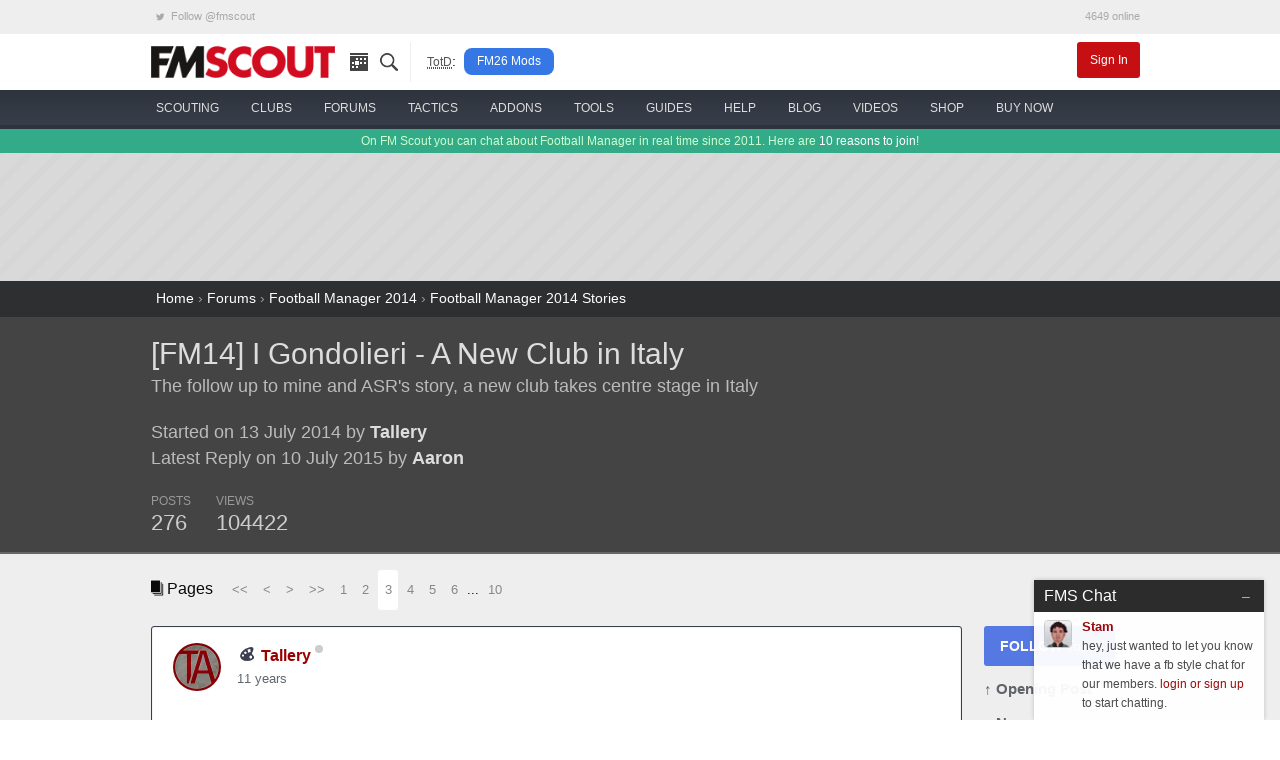

--- FILE ---
content_type: text/html; charset=UTF-8
request_url: https://www.fmscout.com/q-12951-FM14-I-Gondolieri--A-New-Club-in-Italy.html?d=3
body_size: 14794
content:
<!DOCTYPE html>
<html class="no-js" lang="en" dir="ltr" prefix="og: http://ogp.me/ns#">
<head>
	<!-- Google tag (gtag.js) -->
	<script async src="https://www.googletagmanager.com/gtag/js?id=G-0WQN2ENGDZ"></script><script>window.dataLayer = window.dataLayer || []; function gtag(){dataLayer.push(arguments);} gtag('js', new Date()); gtag('config', 'G-0WQN2ENGDZ');</script>
	<meta charset="utf-8">
    <meta name="viewport" content="width=device-width, minimum-scale=1, initial-scale=1">
	<title>[FM14] I Gondolieri - A New Club in Italy (Page 3) | FM Scout</title> 
	<meta name="description" content="The follow up to mine and ASR's story, a new club takes centre stage in Italy (Page 3) 
Ternana Expelled
Ternan... | Page 3">
	<meta name="twitter:card" content="summary_large_image">
	<meta name="twitter:site" content="@fmscout">
	<meta property="og:url" content="https://www.fmscout.com/q-12951-FM14-I-Gondolieri--A-New-Club-in-Italy.html?d=3">
	<meta property="og:title" content="[FM14] I Gondolieri - A New Club in Italy (Page 3) | FM Scout">
	<meta property="og:type" content="article">
	<meta property="og:description" content="The follow up to mine and ASR's story, a new club takes centre stage in Italy (Page 3) 
Ternana Expelled
Ternan... | Page 3">
	<meta property="og:image" content="https://www.fmscout.com/images/fmscout-football-manager-community.jpg">
	
	<meta property="og:site_name" content="FM Scout">
	<meta property="fb:app_id" content="118042078297821">
	<meta property="article:publisher" content="https://www.facebook.com/fmscout">
	
	
	<base href="https://www.fmscout.com/" />
	<link rel="canonical" href="https://www.fmscout.com/q-12951-FM14-I-Gondolieri--A-New-Club-in-Italy.html?d=3">
	<link rel="shortcut icon" href="favicon.ico">
    <link rel="stylesheet" href="themes/evergrey/_foundation.min.css">
    <link rel="stylesheet" href="themes/evergrey/_evergrey.css?v=133">
	<!-- Sumo -->
	<script src="//load.sumome.com/" data-sumo-site-id="0271b0f762b6df276c1ef6b860994b3fc36dcfcf9065ba73e1041e64976a044b" async="async"></script>

<!-- Push -->
		
	
	
	<script data-cfasync="false" type="text/javascript"> 
		window.snigelPubConf = { "adengine": { "activeAdUnits": 
		[
		"adhesive", 
								
		"top_leaderboard", "wide_skyscraper" 
		
		"leaderboard_2", "top_leaderboard" 
								]
		} } 
	</script>
	<script data-cfasync="false" async src="https://cdn.snigelweb.com/adengine/fmscout.com/loader.js" type="text/javascript"></script>
</head>
 
<body>

<!-- header small -->
<div class="title-bar" data-responsive-toggle="header" data-hide-for="medium">
  <div class="title-bar-left">
	<button class="menu-icon" type="button" data-toggle></button>
	<div class="title-bar-title logo">
	  <a href="https://www.fmscout.com"><span class="show-for-sr">FMSCOUT</span><span aria-hidden="true"><img src="themes/evergrey/img/fmscout-logo-text-2x.png" alt="FMSCOUT"></span></a>
	</div>
  </div>
  <div class="title-bar-right">
	<a data-open="ssearch">Search</a>
  </div>
</div>
<!-- header medium up -->
<div id="header" class="clearfix" data-show-for="medium">
  <div class="network hide-for-small-only small-12 columns">
	<div class="row">
	  <ul class="menu expanded">
		<li><a rel="noreferrer" href="https://twitter.com/fmscout" class="twitter-follow-button" data-show-count="false"><i class="fi-social-twitter"></i> Follow @fmscout</a></li>
		<li class="text-right">4649 online</li>
	  </ul>
	</div>
  </div>
  <div class="top-bar small-6 medium-12 columns">
	<div class="row">
	  <div class="top-bar-left show-for-medium">
		<ul class="dropdown menu" data-responsive-menu="drilldown medium-dropdown">
		  <li class="logo"><a href="https://www.fmscout.com"><img src="themes/evergrey/img/fmscout-logo-text.png" alt="FMSCOUT"></a></li>
		  <li class="ico"><a href="p-recentitems.html" title="recent updates"><i class="ico-top rec"></i></a></li>
		  <li class="ico"><a data-open="ssearch" title="site search"><i class="ico-top sea"></i></a></li>
		  <li class="show-for-large divider" style="padding:0 .5rem 0 1rem"><abbr style="color:#555; font-size:80%" title="Topic of the Day">TotD</abbr>:</li>
		  <li class="show-for-large totd"><a href="c-fm26-mods.html" title="Football Manager 26 Mods">FM26 Mods</a></li>
		</ul>
	  </div>
	  <div id="user" class="top-bar-right">
		<ul class="dropdown menu" data-responsive-menu="medium-dropdown">
		  		  <li><a href="login.php" class="small alert button">Sign In</a></li>
		</ul>
	  </div>
	</div>
  </div>
  
  <nav id="nav" class="small-6 medium-12 columns">
	<div class="row">
	  <ul class="vertical medium-horizontal menu icon-top ffor" data-responsive-menu="drilldown medium-dropdown">
		<li>
		  <a href="c-players-and-staff.html"><i class="ico-menu sc"></i> <span>scouting</span></a>
		  <ul class="vertical menu">
			<li><a href="players.html">the scouting platform</a></li>
			<li><a href="a-football-manager-2026-wonderkids.html">fm26 wonderkids</a></li>
			<li><a href="a-football-manager-2026-best-free-players.html">fm26 free agents</a></li>
			<li><a href="a-football-manager-2026-best-coaches.html">fm26 best coaches</a></li>
			<li><a href="a-football-manager-2026-top-bargains.html">fm26 top bargains</a></li>
			<li><a href="c-players26.html">fm26 best players</a></li>
		  </ul>
		</li>
		<li>
		  <a href="clubs.html"><i class="ico-menu cl"></i> <span>clubs</span></a>
		  <ul class="vertical menu">
			<li><a href="clubs.html">club finder</a></li>
			<li><a href="f-random-team-generator.html">random team generator</a></li>
			<li><a href="f-pin.html">around the pin</a></li>
			<li><a href="a-save-idea-checklist.html">save idea checklist</a></li>
			<li><a href="a-fm23-challenge-index.html">challenge index</a></li>
			<li><a href="c-club-insights.html">who to manage</a></li>
			<li><a href="a-fm26-starting-transfer-and-wage-budgets.html">starting budgets</a></li>
			<li><a href="a-fm26-best-youth-academies.html">best youth academies</a></li>
		  </ul>
		</li>
		<li>
		  <a href="forums.html"><i class="ico-menu st"></i> <span>forums</span></a>
		  <ul class="vertical menu">
			<li><a href="s-95-Football-Manager-2026-Discussion.html">general discussion</a></li>
			<li><a href="s-96-Football-Manager-2026-Stories.html">stories</a></li>
			<li><a href="s-98-FM26-Online-Games.html">online games</a></li>
			<li><a href="s-21-New-Members.html">new members</a></li>
			<li><a href="forums.html">forums home</a></li>
			<li><a href="p-charts.html?m=authors">top posters</a></li>
		  </ul>
		</li>
		<li>
		  <a href="c-fm26-tactics.html"><i class="ico-menu ta"></i> <span>tactics</span></a>
		  <ul class="vertical menu">
			<li><a href="f-fm26-tactics-index.html" title="FM26 Tactics Index">fm26 tactics index</a></li>
			<li><a href="f-knap-tactics-for-fm26.html" title="Knap Tactics for FM2026">knap tactics table</a></li>
			<li><a href="f-fm24-real-life-tactics.html" title="Real Life Football Tactics Recreated for Football Manager 2024">tactic recreations</a></li>
			<li><a href="s-97-FM26-Tactics--Training-Discussion.html">tactics discussion</a></li>
			<li><a href="a-how-to-share-your-football-manager-tactic-on-fmscout.html">share your tactic</a></li>
			<li><a href="c-fm24-tactics.html">fm24 tactics</a></li>
			<li><a href="c-tactical-development-workshop.html">tactical development workshop</a></li>
		  </ul>
		</li>
		<li>
		  <a href="c-files26.html" title="FM26 Downloads"><i class="ico-menu ad"></i> <span>addons</span></a>
		  <ul class="vertical menu">
			<li><a href="a-fm24-to-fm26-dlc.html" title="Season 2025/26 DLC">fm24 season 25/26 dlc</a></li>
			<li><a href="a-fm26-real-names-license-fix.html" title="FM 2026 Real Names Fix">real names fix</a></li>
			<li><a href="c-fm26-logos.html" title="FM 26 Logo Packs">logo packs</a></li>
			<li><a href="c-fm26-skins.html" title="FM26 Skins">skins</a></li>
			<li><a href="c-fm26-faces.html" title="FM 2026 Face Packs">face packs</a></li>
			<li><a href="c-fm26-mods.html" title="Football Manager 26 Mods">mods</a></li>
			<li><a href="c-fm26-editor-data.html" title="FM 2026 Data and League Updates">databases</a></li>
			<li><a href="a-football-manager-retro-databases.html" title="FM Retro Databases">retro databases</a></li>
			<li><a href="c-files24.html" title="FM24 Downloads">fm24 files</a></li>
		  </ul>
		</li>
		<li>
		  <a href="c-fm26-tools.html"><i class="ico-menu to"></i> <span>tools</span></a>
		  <ul class="vertical menu">
			<li><a href="a-fm-genie-scout-26.html">genie scout 26</a></li>
			<li><a href="a-kitbasher-kit-making-tool-for-football-manager.html">kit making tool</a></li>
			<li><a href="a-fm26-official-pre-game-editor.html">fm26 pre-game editor</a></li>
			<li><a href="f-fm26-pc-rater.html">fm26 pc rater <span style="color:red">new!</span></a></li>
			<li><a href="f-compass.html">save compass</a></li>
			<li><a href="f-performance-calculator.html">player performance calculator</a></li>
			<li><a href="f-current-ability-calculator.html">current ability calculator</a></li>
			<li><a href="f-role-calculator.html">player role ability calculator</a></li>
			<li><a href="f-fm26-coach-rating-calculator.html">coach rating calculator</a></li>
		  </ul>
		</li>
		<li>
		  <a href="c-advice.html"><i class="ico-menu gu"></i> <span>guides</span></a>
		  <ul class="vertical menu">
			<li><a href="c-guides.html">in-depth guides</a></li>
			<li><a href="a-football-manager-2023-hints-and-tips.html">official hints &amp; tips</a></li>
			<li><a href="c-quick-tips.html">quick tips</a></li>
			<li><a href="a-fm26-laptop-advice.html">fm26 laptop buying guide</a></li>
			<li><a href="c-beginners.html">beginner's guide</a></li>
			<li><a href="c-help.html">tutorials</a></li>
		  </ul>
		</li>
		<li>
		  <a href="forums.html?c=support"><i class="ico-menu he"></i> <span>help</span></a>
		  <ul class="vertical menu">
			<li><a href="s-73-Getting-started-FAQ.html">technical troubleshooting</a></li>
			<li><a href="s-60-Fixes-to-Common-Errors.html">how to fix common errors</a></li>
			<li><a href="c-site-assistant.html">using fmscout.com</a></li>
			<li><a href="s-51-FM-Advice--Unsorted.html">ask for help</a></li>
		  </ul>
		</li>
		<li>
		  <a href="c-blogs.html"><i class="ico-menu bl"></i> <span>blog</span></a>
		  <ul class="vertical menu">
			<li><a href="c-news.html">latest news</a></li>
			<li><a href="c-fm-legends.html">legends throwback</a></li>
			<li><a href="c-pressingroom.html">interviews</a></li>
			<li><a href="c-fm-simulator.html">experiments</a></li>
			<li><a href="c-funny.html">memes</a></li>
		  </ul>
		</li>
		<li class="hide-for-medium-only">
		  <a href="f-football-manager-videos.html"><i class="ico-menu vi"></i> <span>videos</span></a>
		</li>
		<li class="show-for-large">
		  <a href="c-shop.html"><i class="ico-menu mo"></i> <span>shop</span></a>
		  <ul class="vertical menu">
			<li><a href="a-football-manager-2026-steam-key.html">buy fm26 cheap</a></li>
			<li><a href="a-genie-scout-26g-edition.html">genie scout 26g edition</a></li>
			<li><a href="a-football-manager-merch.html">fm merch</a></li>
		  </ul>
		</li>
		<li class="show-for-large">
		  <a href="a-football-manager-2026-steam-key.html"><img src="assets/buyfm/fm26-steam-key-delivery.png" alt="official FM26 Steam key" style="height:32px"> <span>buy now</span></a>
		</li>
	  </ul>
	</div>
  </nav>
</div>
<!-- search -->
<div id="ssearch" class="full reveal" data-reveal>
  <div class="caw" data-close></div>
  <form action="f-results.html" accept-charset="utf-8">
	<label for="s"><big>Search fmscout.com</big></label>
	<input autocomplete="on" type="text" id="q" name="q" title="Search fmscout.com - Powered by Google" placeholder="Type and press enter &hellip;" autofocus="autofocus" value dir="ltr" spellcheck="false">
  </form>
  <button class="close-button" data-close aria-label="Close reveal" type="button">
	<span aria-hidden="true">&times;</span>
  </button>
</div>
<!-- ticker -->
<div class="news hide-for-small-only">
  <div class="row">
  On FM Scout you can chat about Football Manager in real time since 2011. Here are <a href="a-why-become-a-member.html">10 reasons to join</a>!
  </div>
</div>
<!-- content -->
<div id="content">
  <div id="below-header">
	<div class="above leader row text-center" style="min-height:90px">
	  <div class="center"><!-- adngin-top_leaderboard-0 --> <div id="adngin-top_leaderboard-0"></div></div>
	</div> 
  </div> 
  <style>
.header .row, .forums .row {padding:1rem 0}
#posts h1 {font-size:220%}
#posts .subheader, #posts .by {color:#bbb; font-size:130%}
#posts .by {margin:1.3rem 0}
#posts .pages {margin-bottom:1rem}
#posts .columns .columns {padding:0}
.stats ul {margin:0}
.stats li {padding:0 1.3rem 0 0; font-size:90%; color:#999; float:none; display:inline-block}
.stats span {display:block; font-size:180%; line-height:1.5rem;	color:#ccc}
.bold {font-weight:bold}
.postAvatar img {max-height:96px; max-width:96px}

#posts .text h2 {background-color:#c2cfd7;color:#4c5e74;font-size:1.75rem;line-height:3rem;border-top:1px solid #cbd4db;border-bottom:1px solid #a2abb2;border-radius:5px; padding:0 1.25rem;}
#posts .text h3 {border-bottom:2px solid #eee;font-size:1.5rem;line-height:2.5rem}
#posts .text h5 {background-color:#ddd;color:#888;font-size:1rem;line-height:2rem;border-bottom:1px solid #ccc}

.sidebar {margin:0}
.sidebar a {display:block; margin:0 0 .75rem}
.sidebar span, .end span {font-weight:bold}
.follow {background:#5678e2}
.bare {color:#606368; font-size:95%; font-weight:bold}
.social {text-align:left; font-size:1.5rem!important; padding:.2rem .6rem}
.fb {background:#3b5998} .fb:hover {background:#2d4373} .tw {background:#55acee} .tw:hover {background:#2795e9}

.post {background:#fff; border:1px solid #dddfe2; border-radius:3px; margin:0 0 1rem}
.poster {padding:1rem 1.3rem 0; line-height:1.6}
.when, .when a {color:#616770}
.modthis a {color:#909090; padding:0 .2rem; border:1px solid #ccc; font-size:1.5em}
.modthis .x {background:#f6f6f7; border-color:#f6f6f7; color:#e0e0e0}
.text {padding:1rem 1.3rem 1.1rem!important}
.buttons {border-top:1px solid #dadde1; padding:.3rem 1.3rem}
.buttons .button {margin:0; padding:.35rem 1rem}
.pseudo {background:transparent; color:#606368; font-weight:bold} .pseudo:hover, .pseudo:active {background:#f6f6f7; color:#444}
.pseudo i {color:#222; font-size:140%; vertical-align:middle}
.share i {font-size:2em; line-height:1; color:#909090}

.pagination li {display:inline-block}
</style>

<div id="breadcrumbs">
  <div class="row">
	<a href="https://www.fmscout.com">Home</a> &rsaquo; <a href="forums.html" title="Forums">Forums</a> › <a href="forums.html?c=fm14#fm14" title="Football Manager 2014">Football Manager 2014</a> › <a href="s-3-Football-Manager-2014-Stories.html" title="Football Manager 2014 Stories">Football Manager 2014 Stories</a>
  </div>
</div>

<div id="posts" itemscope itemtype="http://schema.org/DiscussionForumPosting">

	<div class="header">
		<div class="row">
			<div class="medium-8 small-12 columns">
				<h1 itemprop="headline"><a href="q-12951-FM14-I-Gondolieri--A-New-Club-in-Italy.html">[FM14] I Gondolieri - A New Club in Italy</a></h1>
				<div class="subheader" itemprop="description">The follow up to mine and ASR's story, a new club takes centre stage in Italy</div>
				<div class="medium-10 small-12 columns">
				<div class="by">Started on 13 July 2014 by <a href="users/Tallery.html" class="bold">Tallery</a><br>
				Latest Reply on 10 July 2015 by <a href="users/Aaron.html" class="bold">Aaron</a></div>
				<div class="stats clearfix">
					<ul class="inline-list">
						<li>POSTS<span>276</span></li>
						<li>VIEWS<span>104422</span></li>
											</ul>
				</div>
				</div>
				<div class="medium-2 hide-for-small-only columns text-center postAvatar">
				
				</div>
			</div>
			<div class="medium-4 small-12 columns text-center"><!-- adngin-mpu_1-0 --> <div id="adngin-mpu_1-0"></div></div>
		</div>
	</div>
	
	<div class="forums">
		<div class="row">
			<div class="clearfix">
			<div class="large-8 small-12 columns">
				<div class="pages">
					<i class="fi-page-multiple"></i> Pages &nbsp; 
					<ul class="pagination">
						<li class="arrow"><a href="q-12951-FM14-I-Gondolieri--A-New-Club-in-Italy.html">&lt;&lt;</a></li><li class="arrow"><a href="q-12951-FM14-I-Gondolieri--A-New-Club-in-Italy.html?d=2">&lt;</a></li><li class="arrow"><a href="q-12951-FM14-I-Gondolieri--A-New-Club-in-Italy.html?d=4">&gt;</a></li><li class="arrow"><a href="q-12951-FM14-I-Gondolieri--A-New-Club-in-Italy.html?d=19">&gt;&gt;</a></li><li><a href="q-12951-FM14-I-Gondolieri--A-New-Club-in-Italy.html">1</a></li><li><a href="q-12951-FM14-I-Gondolieri--A-New-Club-in-Italy.html?d=2">2</a></li><li class="current"><a href="q-12951-FM14-I-Gondolieri--A-New-Club-in-Italy.html?d=3">3</a></li><li><a href="q-12951-FM14-I-Gondolieri--A-New-Club-in-Italy.html?d=4">4</a></li><li><a href="q-12951-FM14-I-Gondolieri--A-New-Club-in-Italy.html?d=5">5</a></li><li><a href="q-12951-FM14-I-Gondolieri--A-New-Club-in-Italy.html?d=6">6</a></li><li class="unavailable" aria-disabled="true">...</li><li><a href="q-12951-FM14-I-Gondolieri--A-New-Club-in-Italy.html?d=10">10</a></li>
					</ul>
				</div>
				
			</div>
			<div class="large-2 small-12 columns text-right">
			</div>
			<div class="large-2 small-12 columns"></div>
			</div>
			
			<div id="start" class="large-10 small-12 columns">
																<a name="post184877" id="post184877"></a>
				<a name="184877" id="post_184877" title="3 - 1"></a>
				
				
				<div class="post clearfix" itemprop="articleBody"style="border-color:#383e4a">
					<div class="poster clearfix">
						<img width="48" height="48" src="datas/avatars/65744-twitterppnew.png" class="ava" alt="Tallery's avatar">
						<img src="../assets/ranks/rank-gfx-icon.png" alt="Group" />
						<strong itemprop="creator" itemscope="" itemtype="http://schema.org/Person"><span itemprop="name"><a href="users/Tallery.html">Tallery</a></span>
						<span class="o"><span class="status on0"></span></span>
						</strong> 
						<span class="modthis float-right"></span>
						<div class="when"><a href="https://www.fmscout.com/q-12951-FM14-I-Gondolieri--A-New-Club-in-Italy.html?d=3#184877">11 years</a></div>
					</div>
					<div class="text">
						<div style="text-align:center"><img class="lazy" data-src="https://fmshots.com/bk/p2vzyL0.png" alt="" />
<h3>Nesta: &quot;I am disappointed&quot;</h3>
<img class="lazy" data-src="https://fmshots.com/bk/EiTauEV.jpg" alt="" /><br />
<br />
Today, AS Venezia boss announced that he was unhappy and disappointed with club President Thomas Allery.<br />
<br />
&quot;I am disappointed with him [Tom Allery] because I wanted a larger wage budget and he didn't, and he rejected my request. Iit has stopped the club making some great signings this summer.&quot;<br />
<br />
It is reported that Nesta was immediatley called for a meeting, but Nesta apologised, reportedly saving his job.<br />
<hr />
<img class="lazy" data-src="https://fmshots.com/bk/ggOx4st.jpg" alt="" /><em>Iaquinta - AS Venezia's first ever captain</em><br />
<br />
Meanwhile, Nesta has announced that Vincenzo Iaquinta will be the clubs first ever captain.<br />
<br />
&quot;I am very happy to have this role and will treat it with respect. I wanted to be captain as I feel that my leadership skills are second to none. I am happy that Alessandro felt the same.&quot;<br />
<br />
Lucas Neill has been named vice-captain.</div>
											</div>
					<div class="buttons">
						 
						 
						<a class="pseudo button" href="login.php"><i class="fi-quote"></i> Login to Quote</a>
						<span class="float-right share"><a href="https://www.fmscout.com/q-12951-FM14-I-Gondolieri--A-New-Club-in-Italy.html?d=3#184877" title="Right-click &amp; select 'Copy link address'"><i class="fi-share"></i></a></span>
					</div>
				</div>
												<a name="post184918" id="post184918"></a>
				<a name="184918" id="post_184918" title="3 - 2"></a>
				
				
				<div class="post clearfix" itemprop="comment">
					<div class="poster clearfix">
						<img width="48" height="48" src="datas/avatars/69997-real-oviedo2.-old-logo.png" class="ava" alt="Coxy's avatar">
						<img src="../assets/ranks/rank-member-icon.png" alt="Group" />
						<strong itemprop="creator" itemscope="" itemtype="http://schema.org/Person"><span itemprop="name"><a href="users/Coxy.html">Coxy</a></span>
						<span class="o"><span class="status on0"></span></span>
						</strong> 
						<span class="modthis float-right"></span>
						<div class="when"><a href="https://www.fmscout.com/q-12951-FM14-I-Gondolieri--A-New-Club-in-Italy.html?d=3#184918">11 years</a></div>
					</div>
					<div class="text">
						Love the Italian legends on the staff! Such a unique story inventing a club. Good job mate! <img class="aux smiley" src="./images/smilies/grin.gif" alt=":D" />
											</div>
					<div class="buttons">
						 
						 
						<a class="pseudo button" href="login.php"><i class="fi-quote"></i> Login to Quote</a>
						<span class="float-right share"><a href="https://www.fmscout.com/q-12951-FM14-I-Gondolieri--A-New-Club-in-Italy.html?d=3#184918" title="Right-click &amp; select 'Copy link address'"><i class="fi-share"></i></a></span>
					</div>
				</div>
				
				<div class="hide-for-small text-center pages"><!-- adngin-top_leaderboard-0 --> <div id="adngin-top_leaderboard-0"></div></div>
								<a name="post184923" id="post184923"></a>
				<a name="184923" id="post_184923" title="3 - 3"></a>
				
				
				<div class="post clearfix" itemprop="comment">
					<div class="poster clearfix">
						<img width="48" height="48" src="datas/avatars/70299-download_2.jpeg" class="ava" alt="pokarioboy's avatar">
						<img src="../assets/ranks/rank-member-icon.png" alt="Group" />
						<strong itemprop="creator" itemscope="" itemtype="http://schema.org/Person"><span itemprop="name"><a href="users/pokarioboy.html">pokarioboy</a></span>
						<span class="o"><span class="status on0"></span></span>
						</strong> 
						<span class="modthis float-right"></span>
						<div class="when"><a href="https://www.fmscout.com/q-12951-FM14-I-Gondolieri--A-New-Club-in-Italy.html?d=3#184923">11 years</a></div>
					</div>
					<div class="text">
						Liking it so far! Good idea having the Italian legends in staff <img class="aux smiley" src="./images/smilies/smile.gif" alt=":)" />
											</div>
					<div class="buttons">
						 
						 
						<a class="pseudo button" href="login.php"><i class="fi-quote"></i> Login to Quote</a>
						<span class="float-right share"><a href="https://www.fmscout.com/q-12951-FM14-I-Gondolieri--A-New-Club-in-Italy.html?d=3#184923" title="Right-click &amp; select 'Copy link address'"><i class="fi-share"></i></a></span>
					</div>
				</div>
												<a name="post184994" id="post184994"></a>
				<a name="184994" id="post_184994" title="3 - 4"></a>
				
				
				<div class="post clearfix" itemprop="comment">
					<div class="poster clearfix">
						<img width="48" height="48" src="datas/avatars/48999-jfk.jpg" class="ava" alt="Neal's avatar">
						<img src="../assets/ranks/rank-member-icon.png" alt="Group" />
						<strong itemprop="creator" itemscope="" itemtype="http://schema.org/Person"><span itemprop="name"><a href="users/Neal.html">Neal</a></span>
						<span class="o"><span class="status on0"></span></span>
						</strong> 
						<span class="modthis float-right"></span>
						<div class="when"><a href="https://www.fmscout.com/q-12951-FM14-I-Gondolieri--A-New-Club-in-Italy.html?d=3#184994">11 years</a></div>
					</div>
					<div class="text">
						Your attack is going to be deadly: Iaquinta + Anelka + Baros in Serie B <img class="aux smiley" src="./images/smilies/surprised.gif" alt=":O" />
											</div>
					<div class="buttons">
						 
						 
						<a class="pseudo button" href="login.php"><i class="fi-quote"></i> Login to Quote</a>
						<span class="float-right share"><a href="https://www.fmscout.com/q-12951-FM14-I-Gondolieri--A-New-Club-in-Italy.html?d=3#184994" title="Right-click &amp; select 'Copy link address'"><i class="fi-share"></i></a></span>
					</div>
				</div>
								
				<div class="hide-for-small text-center pages"><!-- adngin-leaderboard_2-0 --> <div id="adngin-leaderboard_2-0"></div></div>
				<a name="post184998" id="post184998"></a>
				<a name="184998" id="post_184998" title="3 - 5"></a>
				
				
				<div class="post clearfix" itemprop="comment">
					<div class="poster clearfix">
						<img width="48" height="48" src="datas/avatars/69689-untitled-1.png" class="ava" alt="Zed's avatar">
						<img src="../assets/ranks/rank-gfx-icon.png" alt="Group" />
						<strong itemprop="creator" itemscope="" itemtype="http://schema.org/Person"><span itemprop="name"><a href="users/Zed.html">Zed</a></span>
						<span class="o"><span class="status on0"></span></span>
						</strong> 
						<span class="modthis float-right"></span>
						<div class="when"><a href="https://www.fmscout.com/q-12951-FM14-I-Gondolieri--A-New-Club-in-Italy.html?d=3#184998">11 years</a></div>
					</div>
					<div class="text">
						Nice little article! This is gonna be a great season I think, you can finish 1st!
											</div>
					<div class="buttons">
						 
						 
						<a class="pseudo button" href="login.php"><i class="fi-quote"></i> Login to Quote</a>
						<span class="float-right share"><a href="https://www.fmscout.com/q-12951-FM14-I-Gondolieri--A-New-Club-in-Italy.html?d=3#184998" title="Right-click &amp; select 'Copy link address'"><i class="fi-share"></i></a></span>
					</div>
				</div>
												<a name="post185000" id="post185000"></a>
				<a name="185000" id="post_185000" title="3 - 6"></a>
				
				
				<div class="post clearfix" itemprop="comment"style="border-color:#383e4a">
					<div class="poster clearfix">
						<img width="48" height="48" src="datas/avatars/65744-twitterppnew.png" class="ava" alt="Tallery's avatar">
						<img src="../assets/ranks/rank-gfx-icon.png" alt="Group" />
						<strong itemprop="creator" itemscope="" itemtype="http://schema.org/Person"><span itemprop="name"><a href="users/Tallery.html">Tallery</a></span>
						<span class="o"><span class="status on0"></span></span>
						</strong> 
						<span class="modthis float-right"></span>
						<div class="when"><a href="https://www.fmscout.com/q-12951-FM14-I-Gondolieri--A-New-Club-in-Italy.html?d=3#185000">11 years</a></div>
					</div>
					<div class="text">
						<strong>@MCox</strong> - Thanks mate!<br />
<br />
<strong>@pokariboy</strong> - thanks!<br />
<br />
<strong>@Neal</strong> - I know, not sure how I pulled it off! :0<br />
<br />
<strong>@ASR</strong> - Thanks mate, I really hope so! <img class="aux smiley" src="./images/smilies/smile.gif" alt=":)" />
											</div>
					<div class="buttons">
						 
						 
						<a class="pseudo button" href="login.php"><i class="fi-quote"></i> Login to Quote</a>
						<span class="float-right share"><a href="https://www.fmscout.com/q-12951-FM14-I-Gondolieri--A-New-Club-in-Italy.html?d=3#185000" title="Right-click &amp; select 'Copy link address'"><i class="fi-share"></i></a></span>
					</div>
				</div>
												<a name="post185009" id="post185009"></a>
				<a name="185009" id="post_185009" title="3 - 7"></a>
				
				
				<div class="post clearfix" itemprop="comment"style="border-color:#383e4a">
					<div class="poster clearfix">
						<img width="48" height="48" src="datas/avatars/65744-twitterppnew.png" class="ava" alt="Tallery's avatar">
						<img src="../assets/ranks/rank-gfx-icon.png" alt="Group" />
						<strong itemprop="creator" itemscope="" itemtype="http://schema.org/Person"><span itemprop="name"><a href="users/Tallery.html">Tallery</a></span>
						<span class="o"><span class="status on0"></span></span>
						</strong> 
						<span class="modthis float-right"></span>
						<div class="when"><a href="https://www.fmscout.com/q-12951-FM14-I-Gondolieri--A-New-Club-in-Italy.html?d=3#185009">11 years</a></div>
					</div>
					<div class="text">
						<div style="text-align:center"><img class="lazy" data-src="https://fmshots.com/bk/p2vzyL0.png" alt="" />
<h3>2014 - 15 Pre-Season Review</h3>
<img class="lazy" data-src="https://fmshots.com/bk/6iT7UJN.png" alt="" /><br />
<br />
In the clubs first ever pre-season, they faced five different clubs, most being low level Italian Clubs.<br />
<br />
<h3>AS VENEZIA 1-2 VALENCIENNES FC</h3>
<img class="lazy" data-src="https://fmshots.com/bk/TDgJOLG.png" alt="" /><br />
<br />
<strong>Line Up: AS Venezia: (4-4-2) Kuszczcak, Neill, Bacchetti, Terlizzi, Sini, Madej, Bottone, Barillà, De Silvestro, Iaquinta, Anelka<br />
Line Up: Valenciennes: (4-4-2) Penneteau, Nery, Klemenz, Adilehou, Ciss, Mater, Camara, Da Silva, Enza Yamissi, Pujol, Le Tallec</strong><br />
<br />
The first game saw French team Valenciennes come to welcome the new club. 3,566 were at the Stadio Pierluigi Penzo to see the club play their first ever match. Rudy Mater and Gregory Pujol put Vamenciennes up within twenty-seven minutes, and Nicolas Anelka got one back for Venezia in the thirty-eighth minute. Left Back Simone Sini was sent off after two quick yellow cards in the sixty-second minute.<br />
<br />
<img class="lazy" data-src="assets/icons/goal.png" alt="" />Rudy Mater (20)<br />
<img class="lazy" data-src="assets/icons/goal.png" alt="" />Gregory Pujol (27)<br />
<img class="lazy" data-src="assets/icons/goal.png" alt="" />Nicolas Anelka (38)<br />
<img class="lazy" data-src="assets/icons/two-yellows.png" alt="" /> Simone Sini (62)<br />
<img class="lazy" data-src="assets/icons/man-of-the-match.png" alt="" /> Da Silva<br />
<br />
<h3>AS VENEZIA 1-1 AC ARLES-AVIGNON</h3>
<img class="lazy" data-src="https://fmshots.com/bk/xG9RRi6.png" alt="" /><br />
<br />
<strong>Line Up: AS Venezia: (4-4-2) Cudicini, Seitaridis, Piccolo, Goian, Sini, Madej, Valenta, Kafes, Seijas, Anelka, Baros<br />
Line Up: AC Arles-Avignon: (4-2-3-1) Keita, Cantini, N'Diaye, Givet, Quintin, Rodriguez, Flores, Nabab, Savanier, Ben Saada, Dalé</strong><br />
<br />
The second game of preseason saw us face another French side. Again played at Stadio Pierluigi Penzo, 3,484 fans witnessed the 1-1 draw. Livio Nabab put AC Arles-Avignon 1-0 up in the fourteenth minute, with Lukasz Madej scoring a late equaliser in the eighty-fourth minute. <br />
<br />
<img class="lazy" data-src="assets/icons/goal.png" alt="" />Livio Nabab (14)<br />
<img class="lazy" data-src="assets/icons/goal.png" alt="" />Lukasz Madej (84)<br />
<img class="lazy" data-src="assets/icons/man-of-the-match.png" alt="" /> Nabab<br />
<br />
<h3>PAVIA 0-2 AS VENEZIA</h3>
<img class="lazy" data-src="https://fmshots.com/bk/Rw4AKHh.png" alt="" /><br />
<br />
<strong>Line Up: AS Venezia: (4-2-1-3) Kuszczak, Seitaridis, Goian, Bacchetti, Sini, Seijas, Bottone, Valenta, Baros, Iaquinta, Anelka<br />
Line Up: Pavia: (4-2-3-1) Facchin, Bandini, D'Orsi, Ungaro, Dedja, Carotti, Redaelli, Manzoni, Bracchi, Comi, De Cenco</strong><br />
<br />
The third game of preseason was against Pavia, who play in Serie C1/A. With a change in formation and tactic, Venezia dominated the game, with Nicolas Anelka scoring in the fiftith minute. A Alfonso Ranieri own goal then made it two nil in the eighty-sixth minute. 771 people were inside the Pietro Fortunati to witness the defeat.<br />
<br />
<img class="lazy" data-src="assets/icons/goal.png" alt="" />Nicolas Anelka (50)<br />
<img class="lazy" data-src="assets/icons/own-goal.png" alt="" />Alfonso Ranieri (86)<br />
<img class="lazy" data-src="assets/icons/man-of-the-match.png" alt="" /> Anelka<br />
<br />
<h3>SAN MARINO 0-0 AS VENEZIA</h3>
<img class="lazy" data-src="https://fmshots.com/bk/6sEfqEo.png" alt="" /><br />
<br />
<strong>Line Up: AS Venezia: (4-2-1-3) Kuszczak, Sini, Terlizzi, Bacchetti, Pisano, Kafes,Barillà, Valenta, Baros, Iaquinta, Anelka<br />
Line Up: San Marino: (4-4-2) Vivan, Fabbri, Fogacci, Ferrero, Bangoura, Graffiedi, Pacciardi, Valeriani, Juan Cruz, Crocetti, Daniel Jara</strong><br />
<br />
The fourth game was in Olimpico, San Marino, where 759 people watched the draw. No real chances were made, but Sini was yet again sent off for a second yellow and San Marino's Crocetti got injured early on<br />
<br />
<img class="lazy" data-src="assets/icons/two-yellows.png" alt="" /> Simone Sini (49)<br />
<img class="lazy" data-src="assets/icons/man-of-the-match.png" alt="" /> Terlizzi<br />
<br />
<h3>MASSESE 1-3 AS VENEZIA</h3>
<img class="lazy" data-src="https://fmshots.com/bk/SGh58x9.png" alt="" /><br />
<br />
<strong>Line Up: AS Venezia: (4-2-1-3) Cudicini, Seitaridis, Terlizzi, Neill, Pisano, Bottone, Barillà, Seijas, Baros, Iaquinta, Anelka<br />
Line Up: Massese: (4-4-2) Roccazzella, Verazzo, Ercolino, Musumeci, Marcosanti, Verdi, Rastelli, Rosaia, Busca, Murano, Vella</strong><br />
<br />
The final game of preseason was the best. We controlled from the start and 1,102 people witnessed it inside the Degli Oliveti. Newly appointed captian Iaquinta got the first thirty-three minutes in. Terlizzi got the second three minutes later. Massese then got the next, with Vella scoring in the seventy-fourth minute. Valenta finished the scoring on the eighty-fourth minute.<br />
<br />
<img class="lazy" data-src="assets/icons/goal.png" alt="" />Vincenzo Iaquinta (33)<br />
<img class="lazy" data-src="assets/icons/goal.png" alt="" />Christian Terlizzi (36)<br />
<img class="lazy" data-src="assets/icons/goal.png" alt="" />Giuseppino Vella (74)<br />
<img class="lazy" data-src="assets/icons/goal.png" alt="" />Jiri Valenta (84)<br />
<img class="lazy" data-src="assets/icons/man-of-the-match.png" alt="" /> Bottone<br />
<br />
<h3>OVERVIEW</h3>
<img class="lazy" data-src="https://fmshots.com/bk/n42zUtl.png" alt="" /><br />
<hr />
<br />
<h3>NEXT MONTH: AUGUST</h3>
<br />
Venezia kick off their maiden campaign against -7 points Seina, and at the Stadio Pierluigi Penzo. They then play Frosinone on the 31st of August.<br />
<img class="lazy" data-src="https://fmshots.com/bk/02znmut.png" alt="" /></div>
											</div>
					<div class="buttons">
						 
						 
						<a class="pseudo button" href="login.php"><i class="fi-quote"></i> Login to Quote</a>
						<span class="float-right share"><a href="https://www.fmscout.com/q-12951-FM14-I-Gondolieri--A-New-Club-in-Italy.html?d=3#185009" title="Right-click &amp; select 'Copy link address'"><i class="fi-share"></i></a></span>
					</div>
				</div>
												<a name="post185010" id="post185010"></a>
				<a name="185010" id="post_185010" title="3 - 8"></a>
				
				
				<div class="post clearfix" itemprop="comment">
					<div class="poster clearfix">
						<img width="48" height="48" src="datas/avatars/48999-jfk.jpg" class="ava" alt="Neal's avatar">
						<img src="../assets/ranks/rank-member-icon.png" alt="Group" />
						<strong itemprop="creator" itemscope="" itemtype="http://schema.org/Person"><span itemprop="name"><a href="users/Neal.html">Neal</a></span>
						<span class="o"><span class="status on0"></span></span>
						</strong> 
						<span class="modthis float-right"></span>
						<div class="when"><a href="https://www.fmscout.com/q-12951-FM14-I-Gondolieri--A-New-Club-in-Italy.html?d=3#185010">11 years</a></div>
					</div>
					<div class="text">
						Not a bad preseason, a couple of tough results but also some nice wins. Hope you can win the first match against Siena <img class="aux smiley" src="./images/smilies/grin.gif" alt=":D" />
											</div>
					<div class="buttons">
						 
						 
						<a class="pseudo button" href="login.php"><i class="fi-quote"></i> Login to Quote</a>
						<span class="float-right share"><a href="https://www.fmscout.com/q-12951-FM14-I-Gondolieri--A-New-Club-in-Italy.html?d=3#185010" title="Right-click &amp; select 'Copy link address'"><i class="fi-share"></i></a></span>
					</div>
				</div>
												<a name="post185011" id="post185011"></a>
				<a name="185011" id="post_185011" title="3 - 9"></a>
				
				
				<div class="post clearfix" itemprop="comment">
					<div class="poster clearfix">
						<img width="48" height="48" src="datas/avatars/69689-untitled-1.png" class="ava" alt="Zed's avatar">
						<img src="../assets/ranks/rank-gfx-icon.png" alt="Group" />
						<strong itemprop="creator" itemscope="" itemtype="http://schema.org/Person"><span itemprop="name"><a href="users/Zed.html">Zed</a></span>
						<span class="o"><span class="status on0"></span></span>
						</strong> 
						<span class="modthis float-right"></span>
						<div class="when"><a href="https://www.fmscout.com/q-12951-FM14-I-Gondolieri--A-New-Club-in-Italy.html?d=3#185011">11 years</a></div>
					</div>
					<div class="text">
						Decent pre-season, and very nice lay-out with those screenshots! Good luck <img class="aux smiley" src="./images/smilies/grin.gif" alt=":D" />
											</div>
					<div class="buttons">
						 
						 
						<a class="pseudo button" href="login.php"><i class="fi-quote"></i> Login to Quote</a>
						<span class="float-right share"><a href="https://www.fmscout.com/q-12951-FM14-I-Gondolieri--A-New-Club-in-Italy.html?d=3#185011" title="Right-click &amp; select 'Copy link address'"><i class="fi-share"></i></a></span>
					</div>
				</div>
												<a name="post185013" id="post185013"></a>
				<a name="185013" id="post_185013" title="3 - 10"></a>
				
				
				<div class="post clearfix" itemprop="comment"style="border-color:#383e4a">
					<div class="poster clearfix">
						<img width="48" height="48" src="datas/avatars/65744-twitterppnew.png" class="ava" alt="Tallery's avatar">
						<img src="../assets/ranks/rank-gfx-icon.png" alt="Group" />
						<strong itemprop="creator" itemscope="" itemtype="http://schema.org/Person"><span itemprop="name"><a href="users/Tallery.html">Tallery</a></span>
						<span class="o"><span class="status on0"></span></span>
						</strong> 
						<span class="modthis float-right"></span>
						<div class="when"><a href="https://www.fmscout.com/q-12951-FM14-I-Gondolieri--A-New-Club-in-Italy.html?d=3#185013">11 years</a></div>
					</div>
					<div class="text">
						<div style="text-align:center"><img class="lazy" data-src="https://fmshots.com/bk/p2vzyL0.png" alt="" />
<h3>ASV Loan Alhassan</h3>
<img class="lazy" data-src="https://fmshots.com/bk/Qkxn4yW.jpg" alt="" /><em>Alhassan, the newest Gondolieri</em><br />
<br />
AS Venezia have announced that they have signed Left Back Masahudu Alhassan on loan for the season from rivals Udinese. The Ghanaian, who has six caps for The Black Stars, welcomes the move<br />
<br />
<blockquote>&quot;I am very happy to join this club. I wasn't going to get any first team time at Udinese, and I am confident that I can here, if I impress Nesta. It feels great to know that I will be part of this clubs maiden campaign and that I will go down in the history books already, despite only being twenty.&quot;</blockquote>
<br />
Alessandro Nesta also welcomed the deal.<br />
<br />
<blockquote>&quot;Masahudu is a player of immense quailty, and will have a big part in this season. Simone [Sini] did not impress me during pre-season and his discipline was a problem, hence why we made this signing.&quot;</blockquote></div>
											</div>
					<div class="buttons">
						 
						 
						<a class="pseudo button" href="login.php"><i class="fi-quote"></i> Login to Quote</a>
						<span class="float-right share"><a href="https://www.fmscout.com/q-12951-FM14-I-Gondolieri--A-New-Club-in-Italy.html?d=3#185013" title="Right-click &amp; select 'Copy link address'"><i class="fi-share"></i></a></span>
					</div>
				</div>
												<a name="post185019" id="post185019"></a>
				<a name="185019" id="post_185019" title="3 - 11"></a>
				
				
				<div class="post clearfix" itemprop="comment"style="border-color:#383e4a">
					<div class="poster clearfix">
						<img width="48" height="48" src="datas/avatars/65744-twitterppnew.png" class="ava" alt="Tallery's avatar">
						<img src="../assets/ranks/rank-gfx-icon.png" alt="Group" />
						<strong itemprop="creator" itemscope="" itemtype="http://schema.org/Person"><span itemprop="name"><a href="users/Tallery.html">Tallery</a></span>
						<span class="o"><span class="status on0"></span></span>
						</strong> 
						<span class="modthis float-right"></span>
						<div class="when"><a href="https://www.fmscout.com/q-12951-FM14-I-Gondolieri--A-New-Club-in-Italy.html?d=3#185019">11 years</a> &bull; <span title="11 years">Edited</span></div>
					</div>
					<div class="text">
						<div style="text-align:center"><img class="lazy" data-src="https://fmshots.com/bk/p2vzyL0.png" alt="" />
<h3>Biraghi switches to Venice</h3>
<img class="lazy" data-src="https://fmshots.com/bk/SvAQCIX.png" alt="" /><em>Cristiano Biraghi signs for Venezia</em><br />
<br />
Cristiano Biraghi has swapped Milan for Venice, signing for AS Venezia today. The 20-year old left back, the second to join the club this week, has joined on a free transfer.</div>
											</div>
					<div class="buttons">
						 
						 
						<a class="pseudo button" href="login.php"><i class="fi-quote"></i> Login to Quote</a>
						<span class="float-right share"><a href="https://www.fmscout.com/q-12951-FM14-I-Gondolieri--A-New-Club-in-Italy.html?d=3#185019" title="Right-click &amp; select 'Copy link address'"><i class="fi-share"></i></a></span>
					</div>
				</div>
												<a name="post185029" id="post185029"></a>
				<a name="185029" id="post_185029" title="3 - 12"></a>
				
				
				<div class="post clearfix" itemprop="comment">
					<div class="poster clearfix">
						<img width="48" height="48" src="datas/defaultav/blank.png" class="ava" alt="bebero's avatar">
						<img src="../assets/ranks/rank-member-icon.png" alt="Group" />
						<strong itemprop="creator" itemscope="" itemtype="http://schema.org/Person"><span itemprop="name"><a href="users/bebero.html">bebero</a></span>
						<span class="o"><span class="status on0"></span></span>
						</strong> 
						<span class="modthis float-right"></span>
						<div class="when"><a href="https://www.fmscout.com/q-12951-FM14-I-Gondolieri--A-New-Club-in-Italy.html?d=3#185029">11 years</a></div>
					</div>
					<div class="text">
						Cristiano Biraghi is a good player, hope to help you!
											</div>
					<div class="buttons">
						 
						 
						<a class="pseudo button" href="login.php"><i class="fi-quote"></i> Login to Quote</a>
						<span class="float-right share"><a href="https://www.fmscout.com/q-12951-FM14-I-Gondolieri--A-New-Club-in-Italy.html?d=3#185029" title="Right-click &amp; select 'Copy link address'"><i class="fi-share"></i></a></span>
					</div>
				</div>
												<a name="post185030" id="post185030"></a>
				<a name="185030" id="post_185030" title="3 - 13"></a>
				
				
				<div class="post clearfix" itemprop="comment"style="border-color:#383e4a">
					<div class="poster clearfix">
						<img width="48" height="48" src="datas/avatars/65744-twitterppnew.png" class="ava" alt="Tallery's avatar">
						<img src="../assets/ranks/rank-gfx-icon.png" alt="Group" />
						<strong itemprop="creator" itemscope="" itemtype="http://schema.org/Person"><span itemprop="name"><a href="users/Tallery.html">Tallery</a></span>
						<span class="o"><span class="status on0"></span></span>
						</strong> 
						<span class="modthis float-right"></span>
						<div class="when"><a href="https://www.fmscout.com/q-12951-FM14-I-Gondolieri--A-New-Club-in-Italy.html?d=3#185030">11 years</a> &bull; <span title="11 years">Edited</span></div>
					</div>
					<div class="text">
						<div style="text-align:center"><img class="lazy" data-src="https://fmshots.com/bk/p2vzyL0.png" alt="" />
<h3>MANAGER'S DIARY: ENTRY #1</h3>
<div style="text-align:right"><strong>Pre-season</strong></div>
<br />
<em>To start off, I want to say a massive thank you to Thomas Allery for giving me this job. I wanted to coach, and I had been preparing for a long time. Ever since I knew that is what I wanted to do after retiring from playing football, I have kept notes on all my former managers tactics, training regimes and team talks in an old notebook. When Mr. Allery called me, I accepted the job, even without an interview, as he said that I was the only person he wanted, I dusted it off. I am so glad that now I can put these all into practice.<br />
<br />
The club has been amazing. The hospitality from Mr. Allery has been outstanding. He has welcomed me, showed me the plans for the new stadium and facilities and let me have my say. Our relashionship went a bit misty for about a day, after I told the press about the wage budget. But that is behind us now, and we get on really well. I want to work for him and he still wants me. When he told me that he wanted Maldini as the Chief Scout, I couldn't wait thirty seconds to call him. When I was at AC Milan, he was probably my best friend, and I am sure he would say the same. I think that was the key to our success as a centre back pairing, friendship. I really hope that it helps here as well.<br />
<br />
Pre-season went alright, I suppose. In the first game against Valenciennes, I wasn't expecting a win or a good performance. We and the eighteen players had only been together for a few days, and the tactics were still under development. I was very pleased that it was only 2-1, as I thought we played very well, considering the circumstances. The second game was also tough, against a good opposition, and a load of new, big name and ego players had just joined the club, it wasn't going to be great, the game. 1-1 was probably a fair reflection of the game, just that it was a little it took so long to find the equaliser. The game against Pava, though, was different. We looked like a team. I had changed the tactics to accommodate Nicolas, Milan and Vincenzo. This seemed to pay off, as we dominated the game. The next game against San Marino was disappointing, and if Sini hadn't got himself stupidly sent off, we would have won the game easily. His discipline in pre-season was appaling, and therefore, at the moment, doesn't deserve a first team place. The next game against Massese, was also very good. We attacked confidently and defended as unit. This enabled us to score a lot of goals, even though it was slightly disappointing to concede, we just switched off. Actually, all the goals we conceded over pre-season were sloppy. Corners, set plays, long balls over the top, all of the could have been prevented. Considering that my players are full of experience, especially the defenders, I am suprised that they couldn't sort it out.<br />
<br />
I have opted for three tactics this season. The first is a 4-2-1-3, which is very attacking and accommodates all three of our talented strikers. This worked well in pre-season, and is probably the formation I will start with against Siena. It utilises the False Nine dropping back, and making late movements, meaning that the player defending finds it hard to mark or track him. Another key point is that we play on the counter with this. The idea is that the False Nine and Advanced Playmaker drop back and help defent the midfield, helping create a 4-4-2, which is harder to break down. <br />
<br />
<img class="lazy" data-src="https://fmshots.com/bk/jQwu0gZ.png" alt="" /><br />
<br />
The second tactic is a 4-4-2 counter based tactic. It utilises the Inside Forwards cutting inside, and the Trequarista dropping into the Number 10 role to pick the ball up and then passing it on the the wingers, which then cut inside and play in the Poacher, who is always there.<br />
<br />
<img class="lazy" data-src="https://fmshots.com/bk/9c2TJxQ.png" alt="" /><br />
<br />
The third tactic is a 4-1-1-3-1 tactic. It is very solid and will be used when we must get a result or playing stronger, better teams. The idea is that we sit back and soak up the pressure and then pounce once we win the ball back, when they have less men defending. Therefore, all the players attack and contribute to more than one phase of play when attacking, to create the counter attack.<br />
<br />
<img class="lazy" data-src="https://fmshots.com/bk/gna6eLV.png" alt="" /><br />
<br />
Serie B will be a lot tougher than pre-season though. It provides a whole new challenge. Teams are out to win, and not just regain fitness. They want the three points. But so do we, so they will be up for one hell of a fight.</div></em>
											</div>
					<div class="buttons">
						 
						 
						<a class="pseudo button" href="login.php"><i class="fi-quote"></i> Login to Quote</a>
						<span class="float-right share"><a href="https://www.fmscout.com/q-12951-FM14-I-Gondolieri--A-New-Club-in-Italy.html?d=3#185030" title="Right-click &amp; select 'Copy link address'"><i class="fi-share"></i></a></span>
					</div>
				</div>
												<a name="post185034" id="post185034"></a>
				<a name="185034" id="post_185034" title="3 - 14"></a>
				
				
				<div class="post clearfix" itemprop="comment">
					<div class="poster clearfix">
						<img width="48" height="48" src="datas/avatars/56720-ah.png" class="ava" alt="AlexTHFC's avatar">
						<img src="../assets/ranks/rank-review-icon.png" alt="Group" />
						<strong itemprop="creator" itemscope="" itemtype="http://schema.org/Person"><span itemprop="name"><a href="users/AlexTHFC.html">AlexTHFC</a></span>
						<span class="o"><span class="status on0"></span></span>
						</strong> 
						<span class="modthis float-right"></span>
						<div class="when"><a href="https://www.fmscout.com/q-12951-FM14-I-Gondolieri--A-New-Club-in-Italy.html?d=3#185034">11 years</a></div>
					</div>
					<div class="text">
						I love this concept, and the updates are great <img class="aux smiley" src="./images/smilies/smile.gif" alt=":)" />
											</div>
					<div class="buttons">
						 
						 
						<a class="pseudo button" href="login.php"><i class="fi-quote"></i> Login to Quote</a>
						<span class="float-right share"><a href="https://www.fmscout.com/q-12951-FM14-I-Gondolieri--A-New-Club-in-Italy.html?d=3#185034" title="Right-click &amp; select 'Copy link address'"><i class="fi-share"></i></a></span>
					</div>
				</div>
												<a name="post185035" id="post185035"></a>
				<a name="185035" id="post_185035" title="3 - 15"></a>
				
				
				<div class="post clearfix" itemprop="comment">
					<div class="poster clearfix">
						<img width="48" height="48" src="datas/avatars/51284-liverpool.jpeg" class="ava" alt="TheMS99's avatar">
						<img src="../assets/ranks/rank-member-icon.png" alt="Group" />
						<strong itemprop="creator" itemscope="" itemtype="http://schema.org/Person"><span itemprop="name"><a href="users/TheMS99.html">TheMS99</a></span>
						<span class="o"><span class="status on0"></span></span>
						</strong> 
						<span class="modthis float-right"></span>
						<div class="when"><a href="https://www.fmscout.com/q-12951-FM14-I-Gondolieri--A-New-Club-in-Italy.html?d=3#185035">11 years</a></div>
					</div>
					<div class="text">
						Liking the tactics. The season should be better than &quot;Nesta&quot; thinks.
											</div>
					<div class="buttons">
						 
						 
						<a class="pseudo button" href="login.php"><i class="fi-quote"></i> Login to Quote</a>
						<span class="float-right share"><a href="https://www.fmscout.com/q-12951-FM14-I-Gondolieri--A-New-Club-in-Italy.html?d=3#185035" title="Right-click &amp; select 'Copy link address'"><i class="fi-share"></i></a></span>
					</div>
				</div>
				<p id="eop" class="text-center">You are reading "<b>[FM14] I Gondolieri - A New Club in Italy</b>".</p>
				<div class="end small-collapse clearfix">
					<div class="medium-5 small-7 columns">
						<a href="q-12951-FM14-I-Gondolieri--A-New-Club-in-Italy.html?n=last#np" class="alert button">Write <span>REPLY</span></a>
							
							<a class="follow button" href="q-12951-FM14-I-Gondolieri--A-New-Club-in-Italy.html?d=3&amp;follow=1&amp;x=2B5C5100"><span>FOLLOW</span> Topic</a>
											</div>
					<div class="medium-7 small-5 columns text-right">
						<i class="fi-page-multiple"></i> Pages &nbsp; 
						<ul class="pagination"><li class="arrow"><a href="q-12951-FM14-I-Gondolieri--A-New-Club-in-Italy.html">&lt;&lt;</a></li><li class="arrow"><a href="q-12951-FM14-I-Gondolieri--A-New-Club-in-Italy.html?d=2">&lt;</a></li><li class="arrow"><a href="q-12951-FM14-I-Gondolieri--A-New-Club-in-Italy.html?d=4">&gt;</a></li><li class="arrow"><a href="q-12951-FM14-I-Gondolieri--A-New-Club-in-Italy.html?d=19">&gt;&gt;</a></li><li><a href="q-12951-FM14-I-Gondolieri--A-New-Club-in-Italy.html">1</a></li><li><a href="q-12951-FM14-I-Gondolieri--A-New-Club-in-Italy.html?d=2">2</a></li><li class="current"><a href="q-12951-FM14-I-Gondolieri--A-New-Club-in-Italy.html?d=3">3</a></li><li><a href="q-12951-FM14-I-Gondolieri--A-New-Club-in-Italy.html?d=4">4</a></li><li><a href="q-12951-FM14-I-Gondolieri--A-New-Club-in-Italy.html?d=5">5</a></li><li><a href="q-12951-FM14-I-Gondolieri--A-New-Club-in-Italy.html?d=6">6</a></li><li class="unavailable" aria-disabled="true">...</li><li><a href="q-12951-FM14-I-Gondolieri--A-New-Club-in-Italy.html?d=10">10</a></li></ul>
					</div>
				</div>
			
			</div>
			<div class="large-2 small-12 columns" data-sticky-container>
				<div class="sticky sidebar" data-sticky data-top-anchor="start:top" data-btm-anchor="eop:bottom">
					
					<a class="button follow" href="q-12951-FM14-I-Gondolieri--A-New-Club-in-Italy.html?d=3&amp;follow=1&amp;x=2B5C5100"><span>FOLLOW</span> Topic</a>
										<a class="bare" href="q-12951-FM14-I-Gondolieri--A-New-Club-in-Italy.html">&uarr; Opening Post</a>
					<a class="bare" href="q-12951-FM14-I-Gondolieri--A-New-Club-in-Italy.html?n=last#bottom">&darr; Now</a>
					<a class="button alert" href="login.php">Login to <span>REPLY</span></a>
					<div class="expanded button-group">
						<a class="button social tw" title="Share on Twitter" target="_blank" href="https://twitter.com/intent/tweet/?text=[FM14] I Gondolieri - A New Club in Italy&amp;url=https://www.fmscout.com/q-12951-FM14-I-Gondolieri--A-New-Club-in-Italy.html?d=3"><i class="fi-social-twitter"></i></a>
						<a class="button social fb" title="Share on Facebook" target="_blank" href="https://facebook.com/sharer/sharer.php?u=https://www.fmscout.com/q-12951-FM14-I-Gondolieri--A-New-Club-in-Italy.html?d=3"><i class="fi-social-facebook"></i></a>
					</div>
				</div>
			</div>
		
		</div>
	</div>
	
</div>
<script type="text/javascript">
	function doLike (elementId, url) {
		$.ajax({
			url: url,
			beforeSend: function () {
				$('#' + elementId).attr('disabled', 'disabled');
			}
		}).error(function (xhr) {
			$('#' + elementId).removeAttr('disabled');

			var doc = new DOMParser().parseFromString(xhr.responseText, 'text/html');
			var item = doc.querySelector('p.lead.subheader');
			var errorMessage = 'Something went wrong. Please try again later';
			if (item) {
				errorMessage = item.innerHTML;
			}
			alert(errorMessage);
		}).done(function (data, textStatus, xhr) {
			if (xhr.status === 200) {
				$('#' + elementId).removeAttr('disabled');

				if (url.includes('a=thank')) {
					$('#' + elementId).attr('href', url.replace('a=thank', 'a=unthank'));
					$('#' + elementId).html('<i class="fi-dislike"></i> Unlike');
				} else {
					$('#' + elementId).attr('href', url.replace('a=unthank', 'a=thank'));
					$('#' + elementId).html('<i class="fi-like"></i> Like');
				}

				return;
			}
		});
	}

	document.querySelectorAll('a[data-action="like-unlike"]').forEach(function (elem) {
		elem.addEventListener('click', function (event) {
			event.preventDefault();
			var likeId = event.srcElement.getAttribute('id');
			var likeHref = event.srcElement.href;
			doLike(likeId, likeHref);
		});
	});
</script>
  <!-- chat msg for guests -->
  <div class="hide-for-small-only chat-guest box-shadow">
	<h6>FMS Chat<span class="float-right close">&ndash;</span></h6>
	<img src="themes/evergrey/img/avatar-28.png">
	<p><a href="users/Stam.html"><b>Stam</b></a><br>hey, just wanted to let you know that we have a fb style chat for our members. <a href="login.php">login or sign up</a> to start chatting.<p>
  </div>
  <!-- to top -->
  <a id="scrolltotop" class="box-shadow" href="#top" title="scroll to the top of page">&#8593;</a>

</div>

<!-- footer -->
<footer>
  <div class="row">
	<p class="tag">FM SCOUT is the definitive Football Manager fan site. Online since 2004.</p>
	<ul class="vertical medium-horizontal menu">
	  <li><a href="a-about.html">About</a></li>
	  <li><a href="p-contact.html">Contact</a></li>
	  <li><a href="a-advertising.html">Advertise</a></li>
	  <li><a href="a-terms_of_use.html">Terms</a></li>
	  <li><a href="a-privacy_policy.html">Privacy</a></li>
	  <li><a href="a-fmscout-team.html">Staff</a></li>
	  <li><a href="a-fmscout-team-vacancies.html">Vacancies</a></li>
	  <li><a href="a-write-for-us.html">Content Creators</a></li>
	</ul>
	<p><span>Copyright &copy; 2004-2025 fmscout.com. You may not copy and distribute the work in full.</span><br>Football Manager, the Sports Interactive logo and generated in-game images are &copy; Sports Interactive. <a data-open="disclaimer">Disclaimer</a>.<br><a href="javascript:void(0);" onclick="adconsent('showGUI');">Cookie Settings</a><br>Handcrafted in Symi, Hellas. Page created in 0.186 seconds.</p> 
	<div id="disclaimer" class="reveal" data-reveal>
	  <h5>Disclaimer</h5>
	  <p>This site is not endorsed by Sports Interactive or SEGA and is intended for entertainment purposes only. The views expressed on this site are the views of the individual contributors and not those of Sports Interactive or SEGA. The official Football Manager site can be found at <a rel="noreferrer" href="http://footballmanager.com">footballmanager.com</a> and the official forums can be found at <a href="//community.sigames.com">community.sigames.com</a>.</p>
	  <p>Sports Interactive, the Sports Interactive logo, in-game generated images and any other Football Manager related items are registered trademarks and/or copyright material owned by Sports Interactive, or their respective trademark and copyright holders.</p>
	  <p>SEGA and the SEGA logo are either registered trademarks or trademarks of SEGA Corporation. Football Manager, Sports Interactive and the Sports Interactive logo are either registered trademarks or trademarks of Sports Interactive Limited. All rights reserved.</p>
	  <button class="close-button" data-close aria-label="Close modal" type="button">
		<span aria-hidden="true">&times;</span>
	  </button>
	</div>
  </div>
  <div class="hide-for-small-only" style="width:728px;height:90px;margin:0 auto">

</div>
</footer>

<noscript id="deferred-styles"><link rel="stylesheet" href="themes/evergrey/icons/foundation-icons.css"></noscript>
<!-- scripts -->
<script src="//ajax.googleapis.com/ajax/libs/jquery/1.8.3/jquery.min.js"></script>
<script src="themes/evergrey/_foundation.min.js"></script>
<script src="themes/evergrey/_evergrey.js?v=7"></script>
<script>
/* lazy load */
$(function() {$('img.lazy').Lazy({threshold:800, effect:'fadeIn', effectTime:250});});
/* chat for guests */
function handler1() {
  $(".chat-guest").css({"bottom":"-110px","width":"94px"});
  $.cookie('chag', 'no'); $(this).one("click", handler2);
}
function handler2() {
  $(".chat-guest").css({"bottom":"0px","width":"230px"});
  $.cookie('chag', 'yes'); $(this).one("click", handler1);
}
var chag = $.cookie('chag');
if(chag == 'yes' || chag == null){
  $(".chat-guest").css({"bottom":"0px","width":"230px"});
  $(".chat-guest h6").one("click", handler1);
} else {
  $(".chat-guest").css({"bottom":"-110px","width":"94px"});
  $(".chat-guest h6").one("click", handler2);
}
/* deferred css - icons */
var loadDeferredStyles = function() {
  var addStylesNode = document.getElementById("deferred-styles");
  var replacement = document.createElement("div");
  replacement.innerHTML = addStylesNode.textContent;
  document.body.appendChild(replacement)
  addStylesNode.parentElement.removeChild(addStylesNode);
};
var raf = requestAnimationFrame || mozRequestAnimationFrame || webkitRequestAnimationFrame || msRequestAnimationFrame;
if (raf) raf(function() { window.setTimeout(loadDeferredStyles, 0); });
else window.addEventListener('load', loadDeferredStyles);
</script>

<script src="themes/evergrey/_tablesorter.js"></script>
<script>
$(document).ready(function() {
                      });
</script>

<link href="plugins/profilecard/lib/opentip.css" type="text/css" rel="stylesheet" />
<script type="text/javascript" src="plugins/profilecard/lib/opentip-jquery.min.js"></script>
<script type="text/javascript" src="plugins/profilecard/inc/ppc.js"></script>


<!-- exitp -->




<script>
$(document).ready(function () {
  var postImages = document.querySelectorAll('.text img:not(.smiley)');
  postImages.forEach(function (image) {
	if (!(image.naturalWidth > image.width)) {return;}
	$(image).wrap("<a href='" + image.src + "' class='lightbox'></a>");
  });
});
var o8oni = $(window).width();
if(o8oni <= 639){
//$("#below-header").remove();
$("#below-thumb").remove();
}

document.addEventListener("DOMContentLoaded", function() {
	let lineBreaks =  document.querySelectorAll('.text > br')
	if (lineBreaks.length >= 4) {
		let nnplayer =  document.createElement('div')
		nnplayer.id = 'adngin-instream-0'
		let vidwrap =  document.createElement('div')
		vidwrap.setAttribute('class', 'vid')
		vidwrap.appendChild(nnplayer)
		let midBreak = lineBreaks[Math.floor(lineBreaks.length / 2)]
		midBreak.parentNode.insertBefore(vidwrap, midBreak.nextSibling)
	}
});
</script>
<script defer src="https://static.cloudflareinsights.com/beacon.min.js/vcd15cbe7772f49c399c6a5babf22c1241717689176015" integrity="sha512-ZpsOmlRQV6y907TI0dKBHq9Md29nnaEIPlkf84rnaERnq6zvWvPUqr2ft8M1aS28oN72PdrCzSjY4U6VaAw1EQ==" data-cf-beacon='{"version":"2024.11.0","token":"64f72fd9872b4b7ebef7a087eab35c36","r":1,"server_timing":{"name":{"cfCacheStatus":true,"cfEdge":true,"cfExtPri":true,"cfL4":true,"cfOrigin":true,"cfSpeedBrain":true},"location_startswith":null}}' crossorigin="anonymous"></script>
</body>
</html>